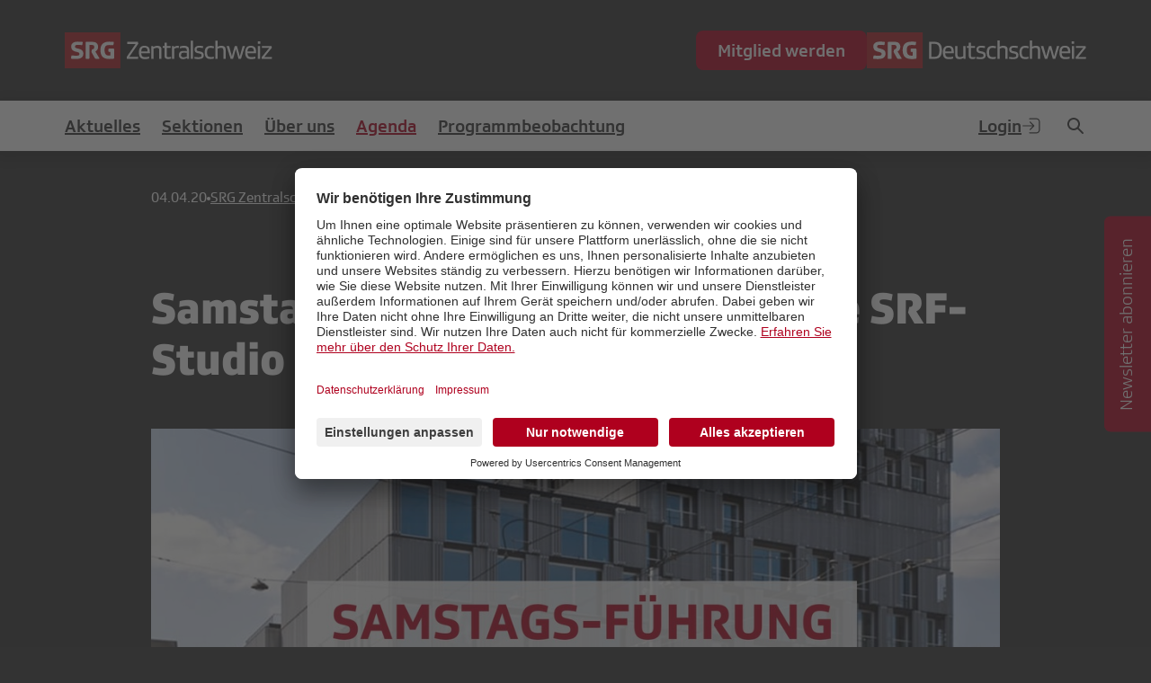

--- FILE ---
content_type: image/svg+xml
request_url: https://srgzentralschweiz.srgd.ch/static/logos/srg_zentralschweiz.50172feba8b9.svg
body_size: 14286
content:
<svg viewBox="0 0 232 40" fill="none" xmlns="http://www.w3.org/2000/svg">
<g clip-path="url(#clip0_584_247)">
<path d="M72.0312 27.1946H82.079L81.7412 29.4744H69.1604V27.3354L79.1237 12.8408H69.7515V10.5329H81.7131L81.9945 12.6999L72.0312 27.1946Z" fill="white"/>
<path d="M94.0683 29.193C93.9743 29.2307 93.7961 29.2822 93.5336 29.3477C93.2705 29.4137 92.9284 29.4788 92.5063 29.5449C92.0841 29.6103 91.6056 29.6715 91.071 29.7277C90.5361 29.7839 89.9592 29.8121 89.34 29.8121C88.2326 29.8121 87.2714 29.6806 86.4551 29.4181C85.6389 29.1556 84.9587 28.7286 84.4146 28.1375C83.8702 27.5465 83.4621 26.7823 83.1903 25.8436C82.9181 24.9057 82.7822 23.7517 82.7822 22.3819C82.7822 19.7926 83.298 17.9025 84.3301 16.7106C85.3618 15.5194 86.9006 14.9235 88.9459 14.9235C90.9346 14.9235 92.4311 15.449 93.4351 16.4996C94.4386 17.5506 94.9412 19.3141 94.9412 21.7909V23.3387H85.3716C85.4278 24.221 85.5589 24.9338 85.7656 25.4779C85.9718 26.0223 86.2674 26.4488 86.6522 26.7584C87.0365 27.068 87.5106 27.2791 88.0735 27.3917C88.6364 27.5043 89.2837 27.5605 90.0155 27.5605C90.4658 27.5605 90.9253 27.5372 91.3945 27.4902C91.8634 27.4435 92.2996 27.3873 92.7033 27.3213C93.1066 27.2557 93.4535 27.1946 93.7446 27.1383C94.0354 27.0821 94.2091 27.0447 94.2654 27.0258L94.0683 29.193ZM88.9459 16.9781C88.3267 16.9781 87.7964 17.0533 87.3557 17.2032C86.9147 17.3536 86.5536 17.6021 86.2722 17.949C85.9908 18.2964 85.7749 18.7467 85.6249 19.3C85.4744 19.8537 85.39 20.534 85.3716 21.3405H92.4078C92.4078 20.515 92.3418 19.8206 92.2108 19.2578C92.0793 18.6949 91.873 18.2446 91.5916 17.9069C91.3102 17.5691 90.9535 17.3298 90.522 17.1891C90.0903 17.0484 89.5652 16.9781 88.9459 16.9781Z" fill="white"/>
<path d="M105.466 20.0177C105.466 19.1549 105.293 18.4746 104.946 17.9771C104.598 17.4803 103.919 17.2314 102.905 17.2314C102.38 17.2314 101.892 17.2784 101.442 17.3721C100.992 17.4662 100.602 17.5739 100.273 17.6957C99.9454 17.8179 99.6782 17.935 99.4716 18.0476C99.265 18.1601 99.1342 18.2261 99.0774 18.2446V29.4744H96.5728V15.2612H98.6272L98.7675 16.3025C98.8803 16.2463 99.0774 16.1385 99.3588 15.9789C99.6403 15.8197 99.9928 15.6649 100.414 15.5145C100.837 15.3645 101.315 15.2286 101.85 15.1064C102.385 14.9846 102.952 14.9235 103.553 14.9235C104.959 14.9235 106.048 15.266 106.818 15.9507C107.586 16.6359 107.971 17.7287 107.971 19.2296V29.4744H105.466V20.0177Z" fill="white"/>
<path d="M113.769 17.2877V25.5341C113.769 25.8534 113.792 26.1392 113.84 26.3925C113.886 26.6458 113.98 26.8666 114.121 27.054C114.261 27.2417 114.473 27.3825 114.754 27.4762C115.036 27.5703 115.42 27.6168 115.908 27.6168C116.246 27.6168 116.57 27.6028 116.879 27.5746C117.189 27.5465 117.47 27.509 117.723 27.462C117.977 27.4154 118.188 27.3732 118.357 27.3354C118.526 27.2981 118.639 27.2699 118.695 27.251L118.553 29.2493C118.516 29.2681 118.183 29.3526 117.555 29.5026C116.926 29.6526 116.068 29.7278 114.98 29.7278C113.778 29.7278 112.864 29.4323 112.235 28.8411C111.606 28.2502 111.293 27.3732 111.293 26.2096V17.2877H109.238V15.2612H111.293V11.5179H113.769V15.2612H118.188V17.2877H113.769Z" fill="white"/>
<path d="M127.11 17.4847C127.016 17.4472 126.833 17.3958 126.561 17.3298C126.289 17.2643 125.918 17.2314 125.449 17.2314C125.017 17.2314 124.614 17.2832 124.239 17.3861C123.863 17.4895 123.53 17.6021 123.239 17.7238C122.949 17.8461 122.71 17.968 122.522 18.0897C122.334 18.212 122.222 18.2916 122.184 18.329V29.4744H119.679V15.2612H121.734L121.875 16.5277C122.006 16.3967 122.193 16.2419 122.438 16.0633C122.681 15.8852 122.968 15.7163 123.296 15.5567C123.624 15.3975 123.981 15.2612 124.365 15.1486C124.75 15.036 125.149 14.9798 125.561 14.9798C126.143 14.9798 126.598 15.0176 126.927 15.0923C127.255 15.1675 127.466 15.2238 127.56 15.2612L127.11 17.4847Z" fill="white"/>
<path d="M128.601 15.6834C128.658 15.6649 128.831 15.613 129.123 15.5286C129.413 15.4441 129.783 15.3553 130.234 15.2612C130.684 15.1675 131.19 15.0879 131.754 15.022C132.316 14.9565 132.898 14.9235 133.499 14.9235C135.131 14.9235 136.388 15.2709 137.271 15.9648C138.152 16.6592 138.593 17.8131 138.593 19.4267V29.4744H136.595L136.369 28.5457C136.257 28.6209 136.078 28.7286 135.835 28.8693C135.59 29.0101 135.29 29.1508 134.935 29.2915C134.577 29.4323 134.156 29.554 133.668 29.6573C133.18 29.7603 132.626 29.8121 132.007 29.8121C131.407 29.8121 130.829 29.7462 130.276 29.6152C129.723 29.4837 129.23 29.2493 128.799 28.9114C128.366 28.5738 128.02 28.1235 127.757 27.5605C127.495 26.9977 127.363 26.2756 127.363 25.3933C127.363 23.6862 127.8 22.4712 128.672 21.7486C129.544 21.0265 130.853 20.6651 132.598 20.6651C132.992 20.6651 133.391 20.6791 133.795 20.7072C134.197 20.7355 134.568 20.7732 134.906 20.8198C135.244 20.8669 135.525 20.9091 135.75 20.9464C135.975 20.9843 136.107 21.0028 136.145 21.0028V19.9051C136.145 19.4737 136.097 19.0889 136.004 18.7511C135.91 18.4134 135.736 18.1227 135.483 17.8787C135.229 17.6351 134.878 17.4522 134.428 17.3298C133.977 17.2081 133.386 17.1469 132.655 17.1469C132.167 17.1469 131.688 17.1751 131.219 17.2314C130.75 17.2877 130.322 17.3536 129.939 17.4283C129.554 17.5036 129.23 17.5739 128.967 17.6394C128.705 17.7054 128.535 17.7476 128.461 17.7661L128.601 15.6834ZM132.823 27.7295C133.217 27.7295 133.602 27.6969 133.977 27.6309C134.353 27.5653 134.695 27.4857 135.005 27.3917C135.315 27.2981 135.568 27.2136 135.765 27.1383C135.962 27.0635 136.088 27.0073 136.145 26.9695V22.8604C136.107 22.8604 135.989 22.8463 135.792 22.818C135.596 22.79 135.352 22.7618 135.061 22.7337C134.77 22.7055 134.442 22.6774 134.076 22.6492C133.71 22.6211 133.33 22.6071 132.936 22.6071C131.828 22.6071 131.022 22.79 130.516 23.1558C130.009 23.5217 129.756 24.2491 129.756 25.3371C129.756 25.8436 129.831 26.2566 129.98 26.5755C130.131 26.8948 130.341 27.1383 130.614 27.3073C130.885 27.4761 131.209 27.5886 131.585 27.6449C131.96 27.7013 132.373 27.7295 132.823 27.7295Z" fill="white"/>
<path d="M140.591 9.06931H143.095V29.4744H140.591V9.06931Z" fill="white"/>
<path d="M144.869 27.3073C144.963 27.3262 145.16 27.3544 145.46 27.3917C145.76 27.4295 146.117 27.4717 146.529 27.5183C146.942 27.5653 147.378 27.6077 147.838 27.6449C148.297 27.6828 148.743 27.7013 149.175 27.7013C150.431 27.7013 151.328 27.5794 151.862 27.3354C152.398 27.0917 152.665 26.557 152.665 25.7312C152.665 25.0182 152.458 24.5116 152.045 24.2113C151.633 23.9114 150.91 23.6673 149.879 23.4796L148.218 23.1418C147.186 22.9545 146.356 22.5275 145.727 21.8612C145.098 21.1954 144.784 20.271 144.784 19.0889C144.784 17.8506 145.211 16.847 146.065 16.0774C146.918 15.3083 148.302 14.9235 150.216 14.9235C150.723 14.9235 151.215 14.9472 151.694 14.9938C152.172 15.0409 152.603 15.0972 152.988 15.1627C153.373 15.2286 153.697 15.2942 153.959 15.3598C154.222 15.4256 154.391 15.4679 154.466 15.4864L154.101 17.4565C154.006 17.4381 153.823 17.4051 153.551 17.358C153.279 17.3114 152.956 17.2643 152.581 17.2173C152.204 17.1706 151.802 17.1285 151.371 17.0906C150.938 17.0533 150.535 17.0344 150.16 17.0344C149.728 17.0344 149.334 17.058 148.978 17.1048C148.621 17.1518 148.307 17.2454 148.035 17.3861C147.763 17.5268 147.551 17.7239 147.402 17.9772C147.251 18.2305 147.176 18.5542 147.176 18.9482C147.176 19.2675 147.219 19.5393 147.303 19.7644C147.388 19.9896 147.518 20.1821 147.697 20.3413C147.876 20.501 148.119 20.6326 148.429 20.7355C148.739 20.8388 149.119 20.928 149.569 21.0028L151.342 21.3687C152.768 21.6317 153.753 22.1053 154.297 22.79C154.842 23.4751 155.114 24.3802 155.114 25.506C155.114 27.0258 154.602 28.1235 153.579 28.799C152.557 29.4744 151.154 29.8121 149.372 29.8121C148.734 29.8121 148.143 29.7884 147.599 29.7418C147.054 29.6948 146.572 29.6385 146.149 29.573C145.727 29.5069 145.376 29.4463 145.094 29.3899C144.813 29.3336 144.634 29.2963 144.559 29.2774L144.869 27.3073Z" fill="white"/>
<path d="M162.769 17.2314C162.187 17.2314 161.652 17.2877 161.164 17.4002C160.676 17.5128 160.258 17.752 159.912 18.1179C159.565 18.4838 159.293 19.0045 159.096 19.68C158.899 20.3555 158.8 21.2561 158.8 22.3819C158.8 23.5077 158.894 24.4083 159.081 25.0838C159.269 25.7593 159.56 26.2756 159.954 26.6318C160.348 26.9884 160.84 27.2228 161.432 27.3354C162.023 27.448 162.712 27.5043 163.5 27.5043C163.801 27.5043 164.119 27.4857 164.457 27.448C164.795 27.4106 165.105 27.3732 165.386 27.3354C165.668 27.2981 165.906 27.2557 166.104 27.2087C166.301 27.1622 166.418 27.1383 166.456 27.1383L166.23 29.3055C166.099 29.3434 165.761 29.4181 165.217 29.5307C164.673 29.6433 163.819 29.6996 162.656 29.6996C161.567 29.6996 160.62 29.5681 159.813 29.3055C159.007 29.0431 158.336 28.6209 157.801 28.039C157.266 27.4576 156.868 26.7021 156.605 25.7733C156.342 24.8445 156.211 23.7144 156.211 22.3819C156.211 21.0499 156.342 19.9192 156.605 18.9904C156.868 18.0616 157.266 17.3017 157.801 16.7106C158.336 16.1196 159.015 15.6931 159.841 15.4301C160.667 15.1675 161.643 15.0361 162.769 15.0361C163.313 15.0361 163.81 15.069 164.26 15.1345C164.71 15.2005 165.1 15.2752 165.428 15.3598C165.757 15.4441 166.019 15.5242 166.216 15.599C166.413 15.6741 166.54 15.7212 166.596 15.7397L166.062 17.7943C166.005 17.7758 165.883 17.7335 165.696 17.6676C165.507 17.6021 165.269 17.5365 164.978 17.4706C164.687 17.4051 164.349 17.3488 163.965 17.3017C163.58 17.2551 163.181 17.2314 162.769 17.2314Z" fill="white"/>
<path d="M176.982 20.0177C176.982 19.1549 176.808 18.4746 176.46 17.9772C176.113 17.4803 175.433 17.2314 174.42 17.2314C173.895 17.2314 173.407 17.2784 172.957 17.3721C172.507 17.4662 172.116 17.5739 171.788 17.6957C171.461 17.818 171.192 17.935 170.987 18.0476C170.78 18.1602 170.648 18.2261 170.593 18.2446V29.4744H168.088V9.06933H170.593V15.993C170.648 15.9556 170.799 15.8804 171.043 15.7677C171.286 15.6553 171.601 15.5334 171.986 15.4019C172.37 15.2709 172.816 15.1583 173.323 15.0642C173.83 14.9706 174.382 14.9235 174.983 14.9235C176.428 14.9235 177.54 15.2661 178.319 15.9507C179.097 16.6359 179.486 17.7287 179.486 19.2297V29.4744H176.982V20.0177Z" fill="white"/>
<path d="M192.179 15.2612L195.36 26.8568L198.484 15.2612H201.073L196.654 29.4744H193.897L190.885 18.6105L187.817 29.4744H185.059L180.612 15.2612H183.37L186.494 26.6318L189.674 15.2612H192.179Z" fill="white"/>
<path d="M212.64 29.193C212.547 29.2307 212.368 29.2822 212.106 29.3477C211.843 29.4137 211.5 29.4788 211.079 29.5449C210.656 29.6103 210.178 29.6715 209.643 29.7277C209.109 29.7839 208.531 29.8121 207.913 29.8121C206.805 29.8121 205.844 29.6806 205.027 29.4181C204.211 29.1556 203.531 28.7286 202.987 28.1375C202.443 27.5465 202.034 26.7823 201.762 25.8436C201.49 24.9057 201.355 23.7517 201.355 22.3819C201.355 19.7926 201.871 17.9025 202.902 16.7106C203.934 15.5194 205.473 14.9235 207.518 14.9235C209.507 14.9235 211.004 15.449 212.007 16.4996C213.011 17.5506 213.513 19.3141 213.513 21.7909V23.3387H203.944C204 24.221 204.132 24.9338 204.338 25.4779C204.544 26.0223 204.839 26.4488 205.224 26.7584C205.609 27.068 206.083 27.2791 206.646 27.3917C207.209 27.5043 207.856 27.5605 208.588 27.5605C209.038 27.5605 209.498 27.5372 209.967 27.4902C210.436 27.4435 210.872 27.3873 211.276 27.3213C211.679 27.2557 212.026 27.1946 212.317 27.1383C212.607 27.0821 212.782 27.0447 212.838 27.0258L212.64 29.193ZM207.518 16.9781C206.899 16.9781 206.369 17.0533 205.928 17.2032C205.487 17.3536 205.126 17.6021 204.844 17.949C204.563 18.2964 204.348 18.7467 204.197 19.3C204.047 19.8537 203.963 20.534 203.944 21.3405H210.98C210.98 20.515 210.914 19.8206 210.783 19.2578C210.651 18.6949 210.446 18.2446 210.164 17.9069C209.883 17.5691 209.526 17.3298 209.094 17.1891C208.662 17.0484 208.137 16.9781 207.518 16.9781Z" fill="white"/>
<path d="M215.371 12.6999V9.88553H218.157V12.6999H215.371ZM215.512 29.4744V15.2612H218.016V29.4744H215.512Z" fill="white"/>
<path d="M220.098 15.2612H230.85L231.076 17.1751L222.744 27.448H231.442L231.132 29.4744H219.818V27.5605L228.176 17.2877H220.098V15.2612Z" fill="white"/>
<path d="M62.144 40H-0.000244141V-0.00018692H62.144V40Z" fill="#AF1D23"/>
<path d="M7.37995 26.4402L7.02539 28.7099C6.96702 29.1515 7.17354 29.3283 7.55678 29.3875C8.41132 29.505 10.563 29.6528 12.6551 29.6528C17.3416 29.6528 20.7605 28.1203 20.7605 23.7576C20.7605 21.1937 19.6403 19.2779 15.7501 18.2761L13.569 17.716C12.095 17.3323 11.4173 16.861 11.4173 15.7705C11.4173 14.2375 12.832 13.943 14.1884 13.943C16.0149 13.943 17.8721 14.0901 18.609 14.1495C19.3757 14.2082 19.5821 14.1197 19.6997 13.4712L20.0532 11.2608C20.1124 10.8184 19.906 10.6416 19.5228 10.5833C18.6683 10.4646 16.7814 10.3175 14.3938 10.3175C9.53154 10.3175 7.17354 12.4393 7.17354 15.7996C7.17354 18.8363 8.82321 20.6341 11.6831 21.3705L13.8633 21.9308C15.6613 22.4024 16.4278 22.9328 16.4278 24.053C16.4278 25.7032 15.3075 25.998 12.596 25.998C11.3581 25.998 9.2066 25.8215 8.46966 25.7622C7.70395 25.7032 7.49743 25.7916 7.37995 26.4402Z" fill="white"/>
<path d="M30.192 19.6907L29.8974 20.9285C29.8087 21.2822 29.7799 21.459 29.7799 21.5771C29.7799 21.8721 29.8678 22.1076 30.0743 22.4612L33.5814 28.7691C33.8768 29.2705 34.1129 29.4763 34.8201 29.4763H38.0329C38.445 29.4763 38.9468 29.2113 38.4747 28.4741L34.1711 21.3414C35.6155 20.4277 37.2368 19.1306 37.2368 16.2712C37.2368 12.5869 35.1741 10.5235 30.6345 10.5235H24.0611C23.4722 10.5235 23.2952 10.7301 23.2952 11.3192V28.6807C23.2952 29.2705 23.4722 29.4763 24.0611 29.4763H26.7727C27.3626 29.4763 27.5394 29.2705 27.5394 28.6807V14.0311H30.3401C32.1084 14.0311 32.963 14.6797 32.963 16.3305C32.963 17.8335 32.2853 18.3056 31.6067 18.6C30.7521 18.9538 30.4578 18.5703 30.192 19.6907Z" fill="white"/>
<path d="M55.1287 28.3568V18.8948C55.1287 18.3056 54.952 18.0991 54.3621 18.0991H49.5282C48.9384 18.0991 48.7616 18.3056 48.7616 18.8948V20.9285C48.7616 21.5184 48.9384 21.7247 49.5282 21.7247H50.9134V25.8514C50.7364 25.8805 50.1468 25.9096 49.4689 25.9096C45.4611 25.9096 44.4285 23.3163 44.4285 19.75C44.4285 15.2397 46.1387 14.0897 49.8523 14.0897C50.9727 14.0897 52.4753 14.1786 53.3308 14.2369C54.0964 14.2961 54.3029 14.2078 54.4215 13.5591L54.7753 11.4371C54.8631 10.8474 54.7454 10.5825 54.1261 10.5233C53.9196 10.4937 52.5938 10.317 49.558 10.317C42.6304 10.317 39.8306 13.8832 39.8306 19.75C39.8306 25.556 42.1297 29.6825 49.292 29.6825C52.505 29.6825 53.7141 29.5354 54.3325 29.3883C54.952 29.2411 55.1287 29.005 55.1287 28.3568Z" fill="white"/>
</g>
<defs>
<clipPath id="clip0_584_247">
<rect width="231.442" height="40" fill="white"/>
</clipPath>
</defs>
</svg>
